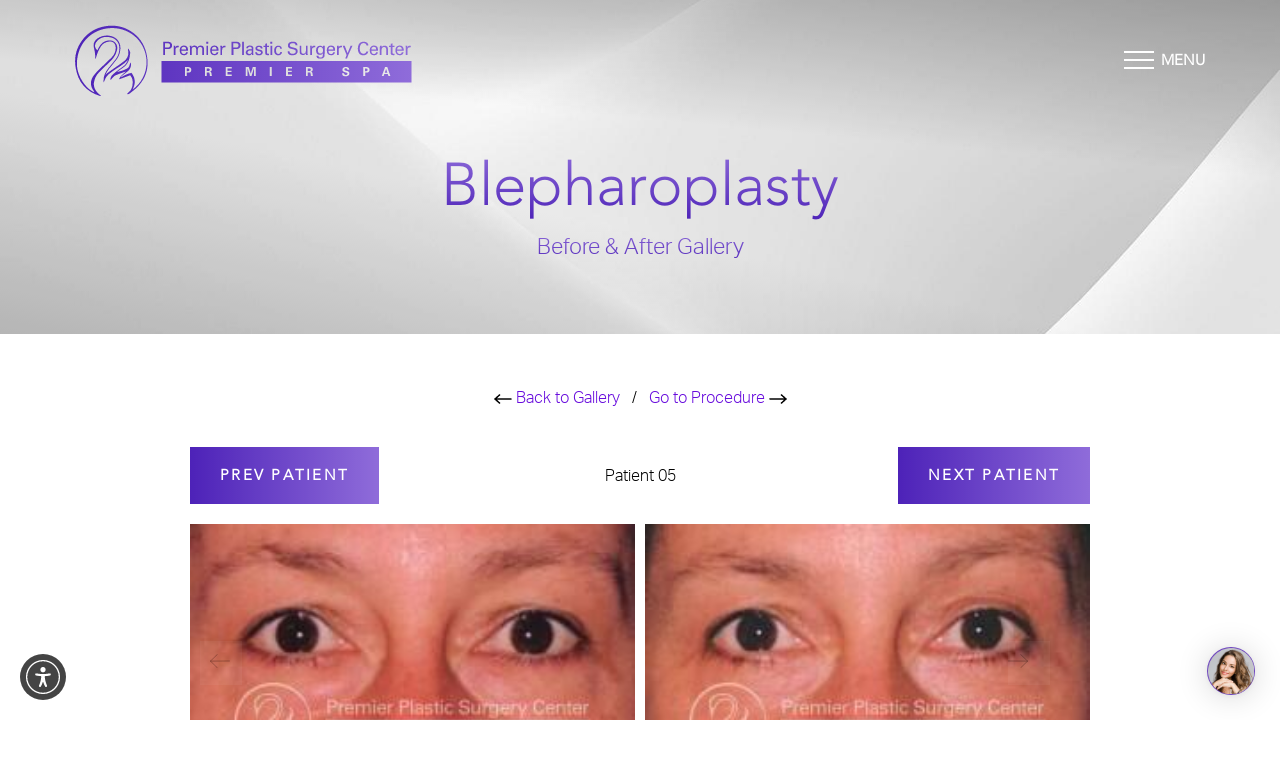

--- FILE ---
content_type: image/svg+xml
request_url: https://www.natural-lookingresults.com/assets/img/_defaults/arrow-left-testimonial.svg
body_size: 50
content:
<svg width="44" height="30" viewBox="0 0 44 30" fill="none" xmlns="http://www.w3.org/2000/svg">
<path d="M16.0573 28.7451L1 14.8726M1 14.8726L16.0573 1M1 14.8726L43.0002 14.5815" stroke="black" stroke-width="1.5" stroke-linecap="round" stroke-linejoin="round"/>
</svg>


--- FILE ---
content_type: image/svg+xml
request_url: https://www.natural-lookingresults.com/assets/img/_defaults/arrow-right-testimonial.svg
body_size: 56
content:
<svg width="44" height="30" viewBox="0 0 44 30" fill="none" xmlns="http://www.w3.org/2000/svg">
<path d="M27.9592 28.7451L43.0258 14.8726M43.0258 14.8726L27.9592 1M43.0258 14.8726L1.00012 14.5718" stroke="black" stroke-width="1.5" stroke-linecap="round" stroke-linejoin="round"/>
</svg>


--- FILE ---
content_type: image/svg+xml
request_url: https://www.natural-lookingresults.com/assets/img/logo.svg
body_size: 27726
content:
<svg width="480" height="101" viewBox="0 0 480 101" fill="none" xmlns="http://www.w3.org/2000/svg">
<path d="M78.5097 71.3671C73.0393 73.4052 68.1051 75.2287 63.0637 77.0521C62.9565 76.9449 62.8492 76.8376 62.742 76.7303C64.6727 72.0107 68.856 69.4364 72.503 66.004C67.5688 67.8274 62.4202 69.3291 57.5933 71.4744C55.448 72.4398 53.9463 74.7996 52.1228 76.5158C51.6938 76.9449 51.372 77.4812 50.6211 78.3393C50.1921 75.2287 51.2647 72.9761 52.9809 71.1526C55.019 69.1146 57.2715 67.2911 59.524 65.4676C63.2783 62.5715 67.3543 60.1044 70.894 56.8865C72.932 54.9558 74.2192 52.0597 75.5064 49.4853C68.9633 56.5647 60.2749 60.6408 52.5519 66.3258C49.1194 68.9001 45.687 71.4744 43.649 75.2287C42.5763 77.1594 41.9328 79.3047 40.8601 81.879C40.7528 80.8064 40.6456 80.1628 40.6456 79.5192C40.3238 72.118 43.5417 66.004 48.2613 60.4262C51.6938 56.3502 55.0189 52.3814 58.2369 48.1982C61.4548 43.9076 63.0637 38.8662 63.171 33.3957C63.2783 25.4582 58.6659 19.4514 50.9429 17.6279C42.8981 15.6972 35.7114 17.1989 30.3483 24.0638C27.3449 27.9253 27.8812 32.8594 31.9572 35.8628C32.4935 34.6829 33.0299 33.3957 33.6734 32.3231C36.6768 26.6381 40.9674 22.6693 47.725 21.9185C55.9843 21.0604 61.562 27.4962 59.8458 35.6483C58.1296 43.264 53.5173 48.8417 47.9395 53.8831C43.2199 58.1737 38.6076 62.786 34.1025 67.2911C30.241 71.1526 27.8812 75.9795 27.0231 81.3427C25.7359 88.7439 29.3829 94.1071 34.7461 98.6122C35.3897 99.1485 36.1405 99.7921 36.7841 100.328C36.8913 100.436 36.8913 100.543 36.9986 100.972C36.355 100.865 35.8187 100.865 35.3897 100.757C15.9749 94.6434 4.49765 81.45 1.06521 61.3916C-1.93818 45.302 2.13785 31.0359 12.5424 18.7006C20.3727 9.58315 30.241 4.11269 41.9328 1.96741C57.2715 -0.821451 71.3231 2.18194 83.7657 11.8357C94.063 19.8805 99.9625 30.6069 102.322 43.3713C106.506 65.7894 97.6027 82.8444 79.6897 95.8233C78.7243 96.4669 77.8662 97.325 76.9008 97.8613C76.2572 98.1831 75.3991 98.1831 74.6482 98.3977C74.541 98.1831 74.4337 97.8613 74.3265 97.6468C75.1846 96.7887 75.9354 95.7161 76.9008 95.0725C82.8003 90.7819 83.7657 77.4812 79.5824 72.9761C79.1533 72.3325 78.8315 71.6889 78.5097 71.3671ZM27.7739 95.5015C26.3795 93.249 24.6633 90.9964 23.6979 88.5294C21.4453 82.4153 22.947 76.6231 26.7013 71.5817C29.4901 67.8274 32.9226 64.6095 36.2478 61.2843C41.5037 56.1357 47.0814 51.2015 52.2301 45.9456C55.8771 42.1914 58.0223 37.6863 57.9151 32.2158C57.8078 26.3163 54.0536 22.7766 48.3686 23.5275C43.5417 24.171 39.3584 26.3163 36.5696 30.7141C33.7807 35.2192 31.6354 40.1534 30.241 45.302C30.0265 46.1601 29.7047 46.911 29.2756 48.3054C29.0611 47.34 28.8466 47.0182 28.8466 46.6965C28.8466 41.5478 27.9884 36.6137 26.8085 31.6795C25.6286 26.4236 27.5594 22.2403 31.9572 19.1296C36.5696 15.9117 41.7182 14.6246 47.2959 15.0536C58.3441 15.8045 65.4235 23.742 64.5654 34.3611C64.1364 39.5098 62.5274 44.3367 59.524 48.5199C56.0916 53.2396 52.1228 57.7446 48.3686 62.2497C46.116 65.0386 44.5071 68.1492 43.1127 71.0454C44.7216 69.3291 46.4378 67.8274 48.3686 66.5403C51.801 64.0732 55.2335 61.8207 58.6659 59.3536C62.5274 56.672 66.6034 54.0977 70.2504 50.987C74.8628 47.1255 77.008 42.0841 75.5064 35.8628C75.3991 35.2192 75.5064 34.5756 75.5064 33.9321C75.7209 33.8248 75.9354 33.8248 76.1499 33.7175C76.9008 35.2192 77.9734 36.7209 78.4025 38.3299C78.7243 39.617 78.4025 41.1187 78.188 42.5132C77.4371 49.9144 74.7555 56.3502 68.3197 60.6408C65.8526 62.357 63.3855 64.0732 60.9185 65.7894C60.5967 66.004 60.1676 66.3258 59.8458 66.6475C64.6727 65.6822 69.3923 64.5023 73.6829 62.0352C75.8281 60.8553 77.2226 59.1391 77.7589 56.672C77.9734 55.5994 78.4025 54.5267 78.7243 53.4541C78.9388 53.4541 79.0461 53.4541 79.2606 53.4541C79.3679 54.0977 79.6897 54.8485 79.6897 55.4921C79.9042 59.3536 78.5097 62.5715 75.7209 65.1458C73.6829 67.0766 71.2158 68.5783 69.0705 70.4018C67.8906 71.3671 66.7107 72.5471 65.5308 73.6197C65.6381 73.8342 65.7453 73.9415 65.8526 74.156C70.465 71.1526 75.3991 69.0073 80.3332 67.9347C86.34 75.5504 86.34 83.2734 81.9422 91.7473C98.2463 80.1628 106.935 58.0664 98.7826 35.8628C90.7378 13.981 68.2124 1.00203 44.078 5.07806C21.2308 8.93956 3.63954 27.1744 2.67417 53.6686C1.92332 72.2253 16.1894 91.64 27.7739 95.5015Z" fill="url(#paint0_linear)"/>
<path d="M125.384 23.8492H131.713C133.965 23.8492 135.574 23.9565 136.861 25.3509C137.827 26.3163 138.256 27.6035 138.256 28.9979C138.256 30.3923 137.827 31.6795 136.754 32.6449C135.789 33.6103 134.501 34.2538 131.069 34.2538H128.066V42.6204H125.491V23.8492H125.384ZM127.958 32.1086H131.069C132.785 32.1086 135.36 32.0013 135.36 28.8906C135.36 25.9945 132.893 25.9945 131.605 25.9945H127.958V32.1086Z" fill="url(#paint1_linear)"/>
<path d="M140.508 32.2158C140.508 31.3577 140.508 30.3923 140.401 29.5342H142.868V32.0013C143.297 30.1778 144.906 29.5342 145.979 29.427C146.73 29.3197 147.266 29.3197 147.695 29.427V31.7868C147.588 31.7868 147.373 31.6795 147.266 31.6795C147.159 31.6795 146.837 31.6795 146.515 31.6795C143.619 31.6795 142.975 33.3957 142.975 35.6483V42.6204H140.508V32.2158Z" fill="url(#paint2_linear)"/>
<path d="M151.342 36.5064C151.342 39.188 152.415 41.226 155.096 41.226C156.705 41.226 157.992 40.3679 158.207 38.5444H160.674C160.567 39.188 160.459 40.2606 159.601 41.226C159.065 41.8696 157.778 42.9422 155.096 42.9422C151.02 42.9422 149.089 40.3679 149.089 36.2919C149.089 33.7175 149.626 31.5722 151.664 30.1778C152.951 29.3197 154.453 29.2124 155.203 29.2124C160.996 29.2124 160.888 34.3611 160.888 36.5064H151.342ZM158.207 34.7902C158.207 33.503 157.992 30.9287 154.989 30.9287C153.38 30.9287 151.449 31.894 151.449 34.7902H158.207Z" fill="url(#paint3_linear)"/>
<path d="M163.463 31.2505V29.5342H165.93V31.465C167.217 29.427 168.933 29.2124 170.113 29.2124C173.009 29.2124 173.867 30.7141 174.404 31.6795C174.833 30.9287 175.905 29.2124 178.801 29.2124C180.625 29.2124 183.628 29.9633 183.628 33.8248V42.6204H181.161V34.2538C181.161 33.0739 180.947 32.6449 180.732 32.3231C180.303 31.6795 179.445 31.1432 178.265 31.1432C176.656 31.1432 175.798 32.0013 175.476 32.5376C174.94 33.3957 174.94 34.7902 174.94 35.3265V42.6204H172.473V34.0393C172.473 32.4304 171.508 31.1432 169.577 31.1432C167.968 31.1432 167.002 32.2158 166.681 32.5376C166.144 33.2885 166.144 34.3611 166.144 35.2192V42.6204H163.677V31.2505H163.463Z" fill="url(#paint4_linear)"/>
<path d="M186.739 23.8492H189.635V26.5308H186.739V23.8492ZM187.061 29.5342H189.528V42.6204H187.061V29.5342Z" fill="url(#paint5_linear)"/>
<path d="M194.784 36.5064C194.784 39.188 195.856 41.226 198.538 41.226C200.147 41.226 201.434 40.3679 201.649 38.5444H204.116C204.009 39.188 203.901 40.2606 203.043 41.226C202.507 41.8696 201.22 42.9422 198.538 42.9422C194.462 42.9422 192.531 40.3679 192.531 36.2919C192.531 33.7175 193.068 31.5722 195.106 30.1778C196.393 29.3197 197.894 29.2124 198.645 29.2124C204.438 29.2124 204.33 34.3611 204.33 36.5064H194.784ZM201.649 34.7902C201.649 33.503 201.434 30.9287 198.431 30.9287C196.822 30.9287 194.891 31.894 194.891 34.7902H201.649Z" fill="url(#paint6_linear)"/>
<path d="M207.012 32.2158C207.012 31.3577 207.012 30.3923 206.905 29.5342H209.372V32.0013C209.801 30.1778 211.41 29.5342 212.482 29.427C213.233 29.3197 213.77 29.3197 214.199 29.427V31.7868C214.091 31.7868 213.877 31.6795 213.77 31.6795C213.662 31.6795 213.34 31.6795 213.019 31.6795C210.123 31.6795 209.479 33.3957 209.479 35.6483V42.6204H207.012V32.2158Z" fill="url(#paint7_linear)"/>
<path d="M222.887 23.8492H229.216C231.468 23.8492 233.077 23.9565 234.364 25.3509C235.33 26.3163 235.759 27.6035 235.759 28.9979C235.759 30.3923 235.33 31.6795 234.257 32.6449C233.292 33.6103 232.004 34.2538 228.572 34.2538H225.569V42.6204H222.994V23.8492H222.887ZM225.461 32.1086H228.572C230.288 32.1086 232.863 32.0013 232.863 28.8906C232.863 25.9945 230.395 25.9945 229.108 25.9945H225.461V32.1086Z" fill="url(#paint8_linear)"/>
<path d="M238.011 23.8492H240.478V42.6204H238.011V23.8492Z" fill="url(#paint9_linear)"/>
<path d="M252.063 42.6204C251.848 41.9768 251.848 41.3333 251.848 40.6897C250.668 42.835 248.952 43.0495 247.772 43.0495C244.769 43.0495 243.16 41.3333 243.16 39.188C243.16 38.1153 243.482 36.5064 245.412 35.3265C246.807 34.5756 248.845 34.4684 249.917 34.4684C250.561 34.4684 250.883 34.4684 251.634 34.5756C251.634 32.9667 251.634 32.2158 251.205 31.6795C250.668 31.0359 249.596 30.8214 248.952 30.8214C246.485 30.8214 246.378 32.5376 246.378 33.0739H243.911C244.018 32.4304 244.018 31.465 244.769 30.6069C245.734 29.5342 247.558 29.2124 248.952 29.2124C250.883 29.2124 252.921 29.856 253.564 31.1432C253.993 31.894 253.993 32.5376 253.993 33.1812L253.886 39.4025C253.886 39.617 253.886 41.3333 254.101 42.7277H252.063V42.6204ZM250.454 36.1846C249.488 36.1846 245.734 36.1846 245.734 38.8662C245.734 39.7243 246.27 41.1187 248.416 41.1187C249.703 41.1187 250.561 40.5824 251.205 39.7243C251.741 38.8662 251.741 38.1153 251.848 36.2919C251.419 36.1846 250.99 36.1846 250.454 36.1846Z" fill="url(#paint10_linear)"/>
<path d="M259.249 38.7589C259.249 39.7243 259.786 41.1187 262.146 41.1187C263.111 41.1187 263.862 40.9042 264.398 40.2606C264.613 39.9388 264.827 39.5098 264.827 39.0807C264.827 37.7936 263.969 37.579 261.931 37.15C259.249 36.5064 256.89 35.9701 256.89 33.2885C256.89 30.9287 258.928 29.3197 261.931 29.3197C263.54 29.3197 265.9 29.7488 266.651 31.3577C266.972 32.1086 266.972 32.7521 266.972 33.2885H264.505C264.613 31.3577 262.896 31.1432 262.038 31.1432C261.716 31.1432 259.357 31.1432 259.357 32.9667C259.357 34.1466 260.537 34.4684 261.18 34.5756C264.827 35.4337 265.578 35.6483 266.329 36.3991C267.08 37.0427 267.294 38.0081 267.294 38.8662C267.294 40.3679 266.436 41.5478 265.578 42.1914C264.398 42.9422 263.111 43.0495 261.716 43.0495C259.035 43.0495 256.568 41.9768 256.675 38.8662H259.249V38.7589Z" fill="url(#paint11_linear)"/>
<path d="M268.581 29.5342H270.941V26.7454L273.408 25.9945V29.5342H276.304V31.3577H273.408V39.188C273.408 39.8316 273.408 40.9042 275.124 40.9042C275.661 40.9042 276.09 40.7969 276.304 40.7969V42.7277C275.875 42.835 275.124 42.835 274.266 42.835C272.014 42.835 270.941 42.1914 270.941 40.0461V31.3577H268.581V29.5342Z" fill="url(#paint12_linear)"/>
<path d="M278.128 23.8492H281.024V26.5308H278.128V23.8492ZM278.342 29.5342H280.809V42.6204H278.342V29.5342Z" fill="url(#paint13_linear)"/>
<path d="M292.179 33.7175C292.179 33.0739 291.965 31.0359 289.605 31.0359C286.28 31.0359 286.28 35.0047 286.28 35.9701C286.28 38.6517 286.923 41.1187 289.498 41.1187C291.536 41.1187 292.287 39.5098 292.287 38.3299H294.754C294.646 40.9042 292.716 43.0495 289.498 43.0495C288.64 43.0495 286.602 42.835 285.207 41.3333C284.456 40.4751 283.598 39.0807 283.598 36.3991C283.598 30.9287 286.923 29.3197 289.498 29.3197C290.356 29.3197 292.287 29.5342 293.467 30.9287C294.432 32.0013 294.539 33.0739 294.539 33.8248H292.179V33.7175Z" fill="url(#paint14_linear)"/>
<path d="M305.48 37.15C305.48 38.4371 305.695 40.9042 309.985 40.9042C313.847 40.9042 314.383 38.4371 314.383 37.579C314.383 35.4337 312.667 35.112 310.092 34.3611C307.196 33.6103 305.909 33.3957 305.051 32.7521C303.549 31.6795 303.12 30.2851 303.12 29.1052C303.12 25.2437 306.767 23.6347 310.307 23.6347C311.594 23.6347 314.061 23.8492 315.563 25.4582C316.636 26.6381 316.636 27.9253 316.743 28.6761H314.061C313.954 26.3163 311.916 25.78 310.092 25.78C307.518 25.78 305.909 26.9599 305.909 28.7834C305.909 30.3923 306.982 31.0359 309.234 31.5722C313.739 32.7521 314.169 32.8594 315.241 33.503C316.957 34.6829 317.065 36.5064 317.065 37.2572C317.065 40.5824 314.49 43.0495 309.663 43.0495C308.269 43.0495 305.373 42.835 303.871 40.9042C302.799 39.5098 302.799 38.0081 302.799 37.15H305.48Z" fill="url(#paint15_linear)"/>
<path d="M322.321 37.9008C322.321 39.188 322.642 40.7969 325.109 40.7969C326.289 40.7969 327.469 40.3679 328.22 39.2952C328.756 38.5444 328.756 37.4718 328.756 36.8282V29.427H331.223V40.0461C331.223 40.2606 331.223 41.7623 331.331 42.5132H328.756V40.2606C328.327 41.1187 327.362 42.6204 324.573 42.6204C321.355 42.6204 319.854 40.7969 319.854 38.2226V29.427H322.321V37.9008Z" fill="url(#paint16_linear)"/>
<path d="M334.87 32.2158C334.87 31.3577 334.87 30.3923 334.763 29.5342H337.23V32.0013C337.659 30.1778 339.268 29.5342 340.341 29.427C341.092 29.3197 341.628 29.3197 342.057 29.427V31.7868C341.95 31.7868 341.735 31.6795 341.628 31.6795C341.414 31.6795 341.199 31.6795 340.877 31.6795C337.981 31.6795 337.338 33.3957 337.338 35.6483V42.6204H334.87V32.2158Z" fill="url(#paint17_linear)"/>
<path d="M346.562 43.5858C346.669 45.0875 347.313 46.1601 349.566 46.1601C352.998 46.1601 352.998 43.6931 352.998 40.1534C351.925 42.2986 349.458 42.4059 348.708 42.4059C347.528 42.4059 345.811 42.1914 344.739 40.7969C343.666 39.5098 343.237 37.6863 343.237 35.9701C343.237 31.5722 345.811 29.427 349.029 29.427C351.604 29.427 352.569 30.7141 353.105 31.3577V29.5342H355.465V40.0461C355.465 43.1567 355.358 44.4439 354.822 45.4093C353.749 47.4473 351.175 47.7691 349.351 47.7691C344.095 47.7691 343.988 45.302 343.881 43.5858H346.562ZM352.247 39.2952C352.784 38.6517 353.105 37.9008 353.105 35.541C353.105 33.9321 352.784 32.9667 352.14 32.3231C351.496 31.5722 350.424 31.1432 349.351 31.1432C346.24 31.1432 345.811 34.2538 345.811 35.9701C345.811 38.0081 346.455 40.5824 349.351 40.5824C350.853 40.5824 351.604 40.0461 352.247 39.2952Z" fill="url(#paint18_linear)"/>
<path d="M360.828 36.5064C360.828 39.188 361.901 41.226 364.583 41.226C366.192 41.226 367.479 40.3679 367.693 38.5444H370.16C370.053 39.188 369.946 40.2606 369.088 41.226C368.551 41.8696 367.264 42.9422 364.583 42.9422C360.507 42.9422 358.576 40.3679 358.576 36.2919C358.576 33.7175 359.112 31.5722 361.15 30.1778C362.437 29.3197 363.939 29.2124 364.69 29.2124C370.482 29.2124 370.375 34.3611 370.375 36.5064H360.828ZM367.693 34.7902C367.693 33.503 367.479 30.9287 364.475 30.9287C362.866 30.9287 360.936 31.894 360.936 34.7902H367.693Z" fill="url(#paint19_linear)"/>
<path d="M373.056 32.2158C373.056 31.3577 373.056 30.3923 372.949 29.5342H375.416V32.0013C375.845 30.1778 377.454 29.5342 378.527 29.427C379.278 29.3197 379.814 29.3197 380.243 29.427V31.7868C380.136 31.7868 379.921 31.6795 379.814 31.6795C379.6 31.6795 379.385 31.6795 379.063 31.6795C376.167 31.6795 375.523 33.3957 375.523 35.6483V42.6204H373.056V32.2158Z" fill="url(#paint20_linear)"/>
<path d="M389.146 42.7277L387.323 47.5546H384.855L386.786 42.6204L381.316 29.6415H384.105L388.181 39.9388L392.364 29.6415H395.046L389.146 42.7277Z" fill="url(#paint21_linear)"/>
<path d="M414.997 28.8906C414.889 28.2471 414.568 25.6727 410.921 25.6727C406.415 25.6727 405.557 30.2851 405.557 33.3957C405.557 36.9354 406.523 40.7969 410.813 40.7969C411.993 40.7969 413.066 40.4751 413.817 39.7243C414.46 38.9735 414.675 38.2226 414.675 37.7936H417.571C417.142 41.4405 413.817 43.0495 410.599 43.0495C403.948 43.0495 402.769 37.2572 402.769 33.6103C402.769 29.6415 404.27 23.742 411.028 23.742C413.709 23.742 417.464 24.8146 417.785 29.1052H414.997V28.8906Z" fill="url(#paint22_linear)"/>
<path d="M421.969 36.5064C421.969 39.188 423.041 41.226 425.723 41.226C427.332 41.226 428.619 40.3679 428.834 38.5444H431.301C431.193 39.188 431.086 40.2606 430.228 41.226C429.692 41.8696 428.405 42.9422 425.723 42.9422C421.647 42.9422 419.716 40.3679 419.716 36.2919C419.716 33.7175 420.253 31.5722 422.291 30.1778C423.578 29.3197 425.079 29.2124 425.83 29.2124C431.622 29.2124 431.515 34.3611 431.515 36.5064H421.969ZM428.834 34.7902C428.834 33.503 428.619 30.9287 425.616 30.9287C424.007 30.9287 422.076 31.894 422.076 34.7902H428.834Z" fill="url(#paint23_linear)"/>
<path d="M434.197 31.0359V29.5342H436.664V31.6795C436.986 31.1432 437.844 29.3197 440.847 29.3197C442.027 29.3197 445.567 29.7488 445.567 33.7175V42.6204H443.1V34.3611C443.1 33.503 442.992 32.7521 442.349 32.1086C441.705 31.465 440.847 31.2505 439.989 31.2505C438.273 31.2505 436.557 32.5376 436.557 35.112V42.6204H434.09V31.0359H434.197Z" fill="url(#paint24_linear)"/>
<path d="M447.283 29.5342H449.643V26.7454L452.11 25.9945V29.5342H455.006V31.3577H452.11V39.188C452.11 39.8316 452.11 40.9042 453.826 40.9042C454.362 40.9042 454.792 40.7969 455.006 40.7969V42.7277C454.577 42.835 453.826 42.835 452.968 42.835C450.715 42.835 449.643 42.1914 449.643 40.0461V31.3577H447.283V29.5342Z" fill="url(#paint25_linear)"/>
<path d="M458.546 36.5064C458.546 39.188 459.618 41.226 462.3 41.226C463.909 41.226 465.196 40.3679 465.411 38.5444H467.878C467.77 39.188 467.663 40.2606 466.805 41.226C466.269 41.8696 464.982 42.9422 462.3 42.9422C458.224 42.9422 456.293 40.3679 456.293 36.2919C456.293 33.7175 456.829 31.5722 458.868 30.1778C460.155 29.3197 461.656 29.2124 462.407 29.2124C468.199 29.2124 468.092 34.3611 468.092 36.5064H458.546ZM465.411 34.7902C465.411 33.503 465.196 30.9287 462.193 30.9287C460.584 30.9287 458.653 31.894 458.653 34.7902H465.411Z" fill="url(#paint26_linear)"/>
<path d="M470.881 32.2158C470.881 31.3577 470.881 30.3923 470.774 29.5342H473.241V32.0013C473.67 30.1778 475.279 29.5342 476.352 29.427C477.102 29.3197 477.639 29.3197 478.068 29.427V31.7868C477.961 31.7868 477.746 31.6795 477.639 31.6795C477.424 31.6795 477.21 31.6795 476.888 31.6795C473.992 31.6795 473.348 33.3957 473.348 35.6483V42.6204H470.881V32.2158Z" fill="url(#paint27_linear)"/>
<path d="M335.085 62.1425C334.656 61.8207 334.12 61.8207 333.262 61.8207H331.438V65.3604H333.691C334.012 65.3604 334.656 65.3604 335.085 65.0386C335.299 64.9313 335.836 64.5023 335.836 63.5369C335.729 62.6788 335.299 62.2497 335.085 62.1425Z" fill="url(#paint28_linear)"/>
<path d="M160.567 61.9279H159.172V65.5749H160.245C161.103 65.5749 162.819 65.5749 162.819 63.6442C162.819 61.9279 161.317 61.9279 160.567 61.9279Z" fill="url(#paint29_linear)"/>
<path d="M191.137 62.1425C190.708 61.8207 190.171 61.8207 189.313 61.8207H187.49V65.3604H189.742C190.064 65.3604 190.708 65.3604 191.137 65.0386C191.351 64.9313 191.888 64.5023 191.888 63.5369C191.78 62.6788 191.351 62.2497 191.137 62.1425Z" fill="url(#paint30_linear)"/>
<path d="M414.46 61.9279H413.066V65.5749H414.139C414.997 65.5749 416.713 65.5749 416.713 63.6442C416.713 61.9279 415.211 61.9279 414.46 61.9279Z" fill="url(#paint31_linear)"/>
<path d="M441.169 67.7202H444.816L442.992 62.357L441.169 67.7202Z" fill="url(#paint32_linear)"/>
<path d="M123.024 51.2015V81.5572H479.248V51.2015H123.024ZM163.999 66.9693C163.034 67.6129 161.747 67.6129 161.103 67.6129H159.279V72.5471H156.491V59.7826H160.459C162.283 59.7826 163.892 59.8899 164.857 61.1771C165.501 62.0352 165.608 62.8933 165.608 63.5369C165.608 65.1458 164.964 66.3258 163.999 66.9693ZM192.102 72.5471C191.995 71.7962 191.566 68.5783 191.459 68.1492C191.244 67.3984 190.493 67.3984 190.064 67.3984H187.704V72.5471H184.916V59.7826H189.85C191.244 59.7826 192.746 59.7826 193.711 60.6408C194.462 61.2843 194.784 62.2497 194.784 63.1078C194.784 65.4676 192.746 66.1112 192.102 66.2185C194.033 66.433 194.14 67.5057 194.355 69.1146C194.569 70.6163 194.677 71.2599 194.784 71.5817C194.891 72.118 194.998 72.3325 195.213 72.5471H192.102ZM223.316 72.5471H214.52V59.7826H223.101V61.8207H217.309V64.8241H222.78V66.8621H217.309V70.2945H223.316V72.5471ZM254.744 72.5471V61.6061L251.312 72.5471H249.059L245.627 61.6061V72.5471H243.053V59.7826H247.558L250.239 69.1146L253.135 59.7826H257.533V72.5471H254.744ZM280.166 72.5471H277.377V59.6754H280.166V72.5471ZM309.127 72.5471H300.331V59.7826H308.913V61.8207H303.12V64.8241H308.591V66.8621H303.12V70.2945H309.127V72.5471ZM335.943 72.5471C335.836 71.7962 335.407 68.5783 335.3 68.1492C335.085 67.3984 334.334 67.3984 333.905 67.3984H331.545V72.5471H328.756V59.7826H333.691C335.085 59.7826 336.587 59.7826 337.552 60.6408C338.303 61.2843 338.625 62.2497 338.625 63.1078C338.625 65.4676 336.587 66.1112 335.943 66.2185C337.874 66.433 337.981 67.5057 338.196 69.1146C338.41 70.6163 338.517 71.2599 338.625 71.5817C338.732 72.118 338.839 72.3325 339.054 72.5471H335.943ZM385.285 72.8689C380.35 72.8689 380.35 69.7582 380.35 68.471H383.139C383.139 69.1146 383.139 70.9381 385.499 70.9381C387.001 70.9381 387.966 70.1872 387.966 69.1146C387.966 67.9347 387.215 67.8274 385.499 67.3984C382.496 66.6475 380.779 65.6822 380.779 63.5369C380.779 61.3916 382.281 59.5681 385.821 59.5681C387.108 59.5681 388.717 59.8899 389.682 61.0698C390.433 62.0352 390.433 63.0006 390.433 63.4296H387.752C387.752 63.0006 387.537 61.4989 385.714 61.4989C384.426 61.4989 383.568 62.1425 383.568 63.2151C383.568 64.395 384.534 64.6095 386.357 65.0386C388.61 65.5749 390.755 66.2185 390.755 68.6856C390.755 71.0454 388.824 72.8689 385.285 72.8689ZM417.893 66.9693C416.927 67.6129 415.64 67.6129 414.997 67.6129H413.173V72.5471H410.384V59.7826H414.353C416.176 59.7826 417.785 59.8899 418.751 61.1771C419.394 62.0352 419.502 62.8933 419.502 63.5369C419.609 65.1458 418.965 66.3258 417.893 66.9693ZM446.425 72.5471L445.46 69.7582H440.418L439.453 72.5471H436.878L441.491 59.7826H444.709L449.107 72.5471H446.425Z" fill="url(#paint33_linear)"/>
<defs>
<linearGradient id="paint0_linear" x1="0.102298" y1="50.972" x2="479.248" y2="50.972" gradientUnits="userSpaceOnUse">
<stop stop-color="#4D22B8"/>
<stop offset="1" stop-color="#8F6CDA"/>
</linearGradient>
<linearGradient id="paint1_linear" x1="0.102298" y1="50.972" x2="479.248" y2="50.972" gradientUnits="userSpaceOnUse">
<stop stop-color="#4D22B8"/>
<stop offset="1" stop-color="#8F6CDA"/>
</linearGradient>
<linearGradient id="paint2_linear" x1="0.102298" y1="50.972" x2="479.248" y2="50.972" gradientUnits="userSpaceOnUse">
<stop stop-color="#4D22B8"/>
<stop offset="1" stop-color="#8F6CDA"/>
</linearGradient>
<linearGradient id="paint3_linear" x1="0.102298" y1="50.972" x2="479.248" y2="50.972" gradientUnits="userSpaceOnUse">
<stop stop-color="#4D22B8"/>
<stop offset="1" stop-color="#8F6CDA"/>
</linearGradient>
<linearGradient id="paint4_linear" x1="0.102298" y1="50.972" x2="479.248" y2="50.972" gradientUnits="userSpaceOnUse">
<stop stop-color="#4D22B8"/>
<stop offset="1" stop-color="#8F6CDA"/>
</linearGradient>
<linearGradient id="paint5_linear" x1="0.102298" y1="50.972" x2="479.248" y2="50.972" gradientUnits="userSpaceOnUse">
<stop stop-color="#4D22B8"/>
<stop offset="1" stop-color="#8F6CDA"/>
</linearGradient>
<linearGradient id="paint6_linear" x1="0.102298" y1="50.972" x2="479.248" y2="50.972" gradientUnits="userSpaceOnUse">
<stop stop-color="#4D22B8"/>
<stop offset="1" stop-color="#8F6CDA"/>
</linearGradient>
<linearGradient id="paint7_linear" x1="0.102298" y1="50.972" x2="479.248" y2="50.972" gradientUnits="userSpaceOnUse">
<stop stop-color="#4D22B8"/>
<stop offset="1" stop-color="#8F6CDA"/>
</linearGradient>
<linearGradient id="paint8_linear" x1="0.102298" y1="50.972" x2="479.248" y2="50.972" gradientUnits="userSpaceOnUse">
<stop stop-color="#4D22B8"/>
<stop offset="1" stop-color="#8F6CDA"/>
</linearGradient>
<linearGradient id="paint9_linear" x1="0.102298" y1="50.972" x2="479.248" y2="50.972" gradientUnits="userSpaceOnUse">
<stop stop-color="#4D22B8"/>
<stop offset="1" stop-color="#8F6CDA"/>
</linearGradient>
<linearGradient id="paint10_linear" x1="0.102298" y1="50.972" x2="479.248" y2="50.972" gradientUnits="userSpaceOnUse">
<stop stop-color="#4D22B8"/>
<stop offset="1" stop-color="#8F6CDA"/>
</linearGradient>
<linearGradient id="paint11_linear" x1="0.102298" y1="50.972" x2="479.248" y2="50.972" gradientUnits="userSpaceOnUse">
<stop stop-color="#4D22B8"/>
<stop offset="1" stop-color="#8F6CDA"/>
</linearGradient>
<linearGradient id="paint12_linear" x1="0.102298" y1="50.972" x2="479.248" y2="50.972" gradientUnits="userSpaceOnUse">
<stop stop-color="#4D22B8"/>
<stop offset="1" stop-color="#8F6CDA"/>
</linearGradient>
<linearGradient id="paint13_linear" x1="0.102298" y1="50.972" x2="479.248" y2="50.972" gradientUnits="userSpaceOnUse">
<stop stop-color="#4D22B8"/>
<stop offset="1" stop-color="#8F6CDA"/>
</linearGradient>
<linearGradient id="paint14_linear" x1="0.102298" y1="50.972" x2="479.248" y2="50.972" gradientUnits="userSpaceOnUse">
<stop stop-color="#4D22B8"/>
<stop offset="1" stop-color="#8F6CDA"/>
</linearGradient>
<linearGradient id="paint15_linear" x1="0.102298" y1="50.972" x2="479.248" y2="50.972" gradientUnits="userSpaceOnUse">
<stop stop-color="#4D22B8"/>
<stop offset="1" stop-color="#8F6CDA"/>
</linearGradient>
<linearGradient id="paint16_linear" x1="0.102298" y1="50.972" x2="479.248" y2="50.972" gradientUnits="userSpaceOnUse">
<stop stop-color="#4D22B8"/>
<stop offset="1" stop-color="#8F6CDA"/>
</linearGradient>
<linearGradient id="paint17_linear" x1="0.102298" y1="50.972" x2="479.248" y2="50.972" gradientUnits="userSpaceOnUse">
<stop stop-color="#4D22B8"/>
<stop offset="1" stop-color="#8F6CDA"/>
</linearGradient>
<linearGradient id="paint18_linear" x1="0.102298" y1="50.972" x2="479.248" y2="50.972" gradientUnits="userSpaceOnUse">
<stop stop-color="#4D22B8"/>
<stop offset="1" stop-color="#8F6CDA"/>
</linearGradient>
<linearGradient id="paint19_linear" x1="0.102298" y1="50.972" x2="479.248" y2="50.972" gradientUnits="userSpaceOnUse">
<stop stop-color="#4D22B8"/>
<stop offset="1" stop-color="#8F6CDA"/>
</linearGradient>
<linearGradient id="paint20_linear" x1="0.102298" y1="50.972" x2="479.248" y2="50.972" gradientUnits="userSpaceOnUse">
<stop stop-color="#4D22B8"/>
<stop offset="1" stop-color="#8F6CDA"/>
</linearGradient>
<linearGradient id="paint21_linear" x1="0.102298" y1="50.972" x2="479.248" y2="50.972" gradientUnits="userSpaceOnUse">
<stop stop-color="#4D22B8"/>
<stop offset="1" stop-color="#8F6CDA"/>
</linearGradient>
<linearGradient id="paint22_linear" x1="0.102298" y1="50.972" x2="479.248" y2="50.972" gradientUnits="userSpaceOnUse">
<stop stop-color="#4D22B8"/>
<stop offset="1" stop-color="#8F6CDA"/>
</linearGradient>
<linearGradient id="paint23_linear" x1="0.102298" y1="50.972" x2="479.248" y2="50.972" gradientUnits="userSpaceOnUse">
<stop stop-color="#4D22B8"/>
<stop offset="1" stop-color="#8F6CDA"/>
</linearGradient>
<linearGradient id="paint24_linear" x1="0.102298" y1="50.972" x2="479.248" y2="50.972" gradientUnits="userSpaceOnUse">
<stop stop-color="#4D22B8"/>
<stop offset="1" stop-color="#8F6CDA"/>
</linearGradient>
<linearGradient id="paint25_linear" x1="0.102298" y1="50.972" x2="479.248" y2="50.972" gradientUnits="userSpaceOnUse">
<stop stop-color="#4D22B8"/>
<stop offset="1" stop-color="#8F6CDA"/>
</linearGradient>
<linearGradient id="paint26_linear" x1="0.102298" y1="50.972" x2="479.248" y2="50.972" gradientUnits="userSpaceOnUse">
<stop stop-color="#4D22B8"/>
<stop offset="1" stop-color="#8F6CDA"/>
</linearGradient>
<linearGradient id="paint27_linear" x1="0.102298" y1="50.972" x2="479.248" y2="50.972" gradientUnits="userSpaceOnUse">
<stop stop-color="#4D22B8"/>
<stop offset="1" stop-color="#8F6CDA"/>
</linearGradient>
<linearGradient id="paint28_linear" x1="0.102298" y1="50.972" x2="479.248" y2="50.972" gradientUnits="userSpaceOnUse">
<stop stop-color="#4D22B8"/>
<stop offset="1" stop-color="#8F6CDA"/>
</linearGradient>
<linearGradient id="paint29_linear" x1="0.102298" y1="50.972" x2="479.248" y2="50.972" gradientUnits="userSpaceOnUse">
<stop stop-color="#4D22B8"/>
<stop offset="1" stop-color="#8F6CDA"/>
</linearGradient>
<linearGradient id="paint30_linear" x1="0.102298" y1="50.972" x2="479.248" y2="50.972" gradientUnits="userSpaceOnUse">
<stop stop-color="#4D22B8"/>
<stop offset="1" stop-color="#8F6CDA"/>
</linearGradient>
<linearGradient id="paint31_linear" x1="0.102298" y1="50.972" x2="479.248" y2="50.972" gradientUnits="userSpaceOnUse">
<stop stop-color="#4D22B8"/>
<stop offset="1" stop-color="#8F6CDA"/>
</linearGradient>
<linearGradient id="paint32_linear" x1="0.102298" y1="50.972" x2="479.248" y2="50.972" gradientUnits="userSpaceOnUse">
<stop stop-color="#4D22B8"/>
<stop offset="1" stop-color="#8F6CDA"/>
</linearGradient>
<linearGradient id="paint33_linear" x1="0.102298" y1="50.972" x2="479.248" y2="50.972" gradientUnits="userSpaceOnUse">
<stop stop-color="#4D22B8"/>
<stop offset="1" stop-color="#8F6CDA"/>
</linearGradient>
</defs>
</svg>